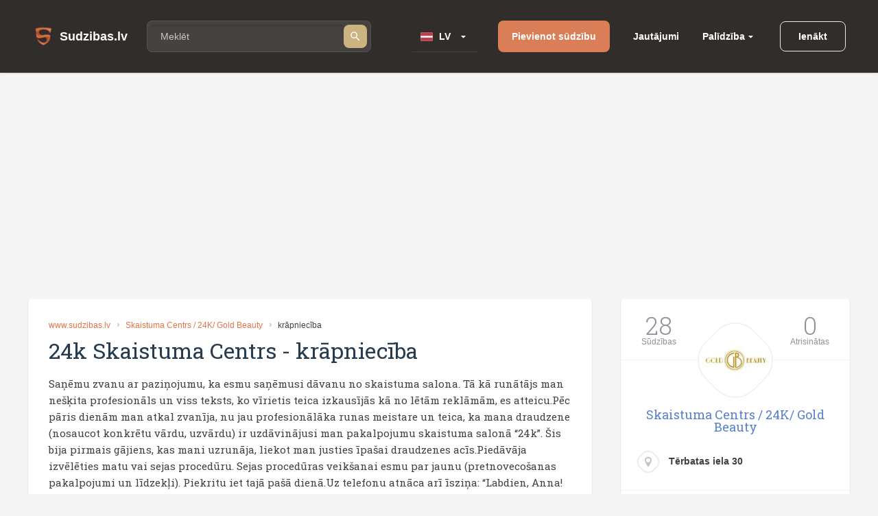

--- FILE ---
content_type: text/html; charset=utf-8
request_url: https://www.sudzibas.lv/skaistuma-centrs-24k-gold-beauty/24k-skaistuma-centrs-krapnieciba-c41457
body_size: 12287
content:
<!DOCTYPE html>
<html lang="lv">
<head>
	<script src="//d2wy8f7a9ursnm.cloudfront.net/v7/bugsnag.min.js"></script>
	<script>Bugsnag.start({ apiKey: 'd29c7d8c28c326c884072e2b6273b787' })</script>
    
    <script data-ad-client="ca-pub-1969595996819804" async src="https://pagead2.googlesyndication.com/pagead/js/adsbygoogle.js"></script>
    
	<title>24k Skaistuma Centrs - krāpniecība</title>
	<meta http-equiv="Content-Type" content="text/html; charset=UTF-8" />
	<meta name="description" content="Sūdzības, atsauksmes, lietotāju komentāri par 24k Skaistuma Centrs - krāpniecība. Kontakti." />
	<meta name="keywords" content="24k Skaistuma Centrs, sūdzības, atsauksmes, komentāri, kontakti, 41457" />
	<meta name="viewport" content="width=device-width, initial-scale=1.0" />	
	<link rel="shortcut icon" type="image/x-icon" href="/favicon.ico" />
	<meta name="theme-color" content="#404046">
	<link rel="apple-touch-icon" sizes="57x57" href="/themes/sudzibas/img/icons/57x57.png">
	<link rel="apple-touch-icon" sizes="60x60" href="/themes/sudzibas/img/icons/60x60.png">
	<link rel="apple-touch-icon" sizes="72x72" href="/themes/sudzibas/img/icons/72x72.png">
	<link rel="apple-touch-icon" sizes="76x76" href="/themes/sudzibas/img/icons/76x76.png">
	<link rel="apple-touch-icon" sizes="114x114" href="/themes/sudzibas/img/icons/114x114.png">
	<link rel="apple-touch-icon" sizes="120x120" href="/themes/sudzibas/img/icons/120x120.png">
	<link rel="apple-touch-icon" sizes="144x144" href="/themes/sudzibas/img/icons/144x144.png">
	<link rel="apple-touch-icon" sizes="152x152" href="/themes/sudzibas/img/icons/152x152.png">
    
	<style>
    ins { text-decoration:none; width:100% }
    .advertisement {
        display:flex;
        width:100%;
        flex-direction:column;
        align-items:center;
        justify-content:flex-start;
        padding-bottom:25px;
        box-sizing:border-box;
        position:relative;
		z-index: 0;
    }
    .advertisement > div {
    	height:0;
    	display:flex;
    	box-sizing:border-box;
    	align-items:flex-end;
    	font-size:11px;
    	color:#8a8d92;
    	padding-bottom:5px;
    }
    .advertisement > code {
    	width:100%;
    	box-sizing:border-box;
    	display:flex;
        justify-content:center;
        align-items:center;
    }
    .ads-top {
		min-height:300px;
        max-width:1200px;
	}
    .ads-right, .ads-bottom-content, .ads-middle {
        min-height:280px;
    }
    .ads-middle {
        max-width: 782px;
        min-height:200px;
    }
    .ads-bottom-content {
        max-width: 844px;
    }
	</style>
	
	
	
		<link rel="stylesheet" href="/css/20898f5a40f33e864e79ff791a0335cc.css" media="all" />
	
	<meta property="og:type" content="website" />
<meta property="og:title" content="24k Skaistuma Centrs - krāpniecība" />
	<meta property="og:description" content="Sūdzības, atsauksmes, lietotāju komentāri par 24k Skaistuma Centrs - krāpniecība. Kontakti." />
	<meta property="og:url" content="https://www.sudzibas.lv/skaistuma-centrs-24k-gold-beauty/24k-skaistuma-centrs-krapnieciba-c41457" />
	<meta property="fb:app_id" content="630035055493560" />
	<meta property="og:image" content="https://www.sudzibas.lv/files/business/thumbs/249405_b200.webp" />
</head>
<body> 
	
		<header class="page-header">
	<div class="page-header__wrap">
		<a class="page-header__logo" href="/"><span class="page-header__logo-text">Sudzibas.lv</span></a>
		<div class="page-header__search">
			<span class="page-header__search-loupe"></span>
			<form class="page-header__search-wrap" method="get" action="/search">
				<input class="page-header__search-input" type="text" name="q" value="" placeholder="Meklēt"/>
				<button class="page-header__search-btn" type="submit"></button>
			</form>
			
		</div>
		<div class="page-header__lang">
			<div class="page-header__lang-wrap">
				
					<div class="page-header__lang-box"><span class="page-header__lang-flag page-header__lang-flag_lv">LV</span></div>
				
				
				<ul class="page-header__lang-dropdown">
					<li class="page-header__lang-item"><div class="page-header__lang-flag page-header__lang-flag_lv" onclick="location.href=location.href.replace('//ru', '//www')">LV</div></li>
					<li class="page-header__lang-item"><div class="page-header__lang-flag page-header__lang-flag_ru" onclick="location.href=location.href.replace('//www', '//ru')">RU</div></li>
				</ul>
			</div>
		</div>
		<a class="page-header__add-complain" href="/new_complaint" onclick="if($(document).width()<=800)return layer.create('/layer/new');">Pievienot sūdzību</a>
		<ul class="page-header__menu">
			<li class="page-header__menu-item"><a class="page-header__menu-link" href="/questions">Jautājumi</a></li>
			<li class="page-header__menu-item page-header__menu-item_dropdown">
				<a class="page-header__menu-link" href="">Palīdzība</a>
				<ul class="page-header__menu-dropdown">
					<li class="page-header__menu-d-item"><a class="page-header__menu-d-link page-header__menu-d-link_about" href="/about">Par mums</a></li>
					<li class="page-header__menu-d-item"><a class="page-header__menu-d-link page-header__menu-d-link_faq" href="/faq">Bieži uzdotie jautājumi</a></li>
					<li class="page-header__menu-d-item"><a class="page-header__menu-d-link page-header__menu-d-link_flame" href="/resolve-complaint">Kā atrisināt sūdzību</a></li>
					<li class="page-header__menu-d-item"><a class="page-header__menu-d-link page-header__menu-d-link_info" href="/terms">Lietošanas noteikumi</a></li>
					<li class="page-header__menu-d-item"><a class="page-header__menu-d-link page-header__menu-d-link_info" href="/policy">Personas datu apstrādes noteikumi</a></li>
					<li class="page-header__menu-d-item"><a class="page-header__menu-d-link page-header__menu-d-link_info" href="/cookies">Sīkdatņu lietošanas noteikumi</a></li>
					<li class="page-header__menu-d-item"><a class="page-header__menu-d-link page-header__menu-d-link_help" href="/contact-us">Sazināties ar mums</a></li>
				</ul>
			</li>
		</ul>
		
	<div class="page-header__btn-enter page-header__btn-enter_sign" onclick="return layer.create('/layer/login');">Ienākt</div>









		<div class="page-header__btn-burger"></div>
	</div>
	<div class="page-header__mob-dropdown">
		<ul class="page-header__navi">
			<li class="page-header__navi-item">
				<a class="page-header__navi-link page-header__navi-link_question" href="/questions">Jautājumi</a>
			</li>
			<li class="page-header__navi-item">
				<div class="page-header__navi-link page-header__navi-link_headphone page-header__navi-link_arrow">Palīdzība</div>
				<ul class="page-header__navi-dropdown">
					<ul class="page-header__navi-dropdown">
						<li class="page-header__menu-d-item"><a class="page-header__menu-d-link page-header__menu-d-link_faq" href="/faq">Bieži uzdotie jautājumi</a></li>
						<li class="page-header__menu-d-item"><a class="page-header__menu-d-link page-header__menu-d-link_flame" href="/resolve-complaint">Kā atrisināt sūdzību</a></li>
						<li class="page-header__menu-d-item"><a class="page-header__menu-d-link page-header__menu-d-link_info" href="/terms">Lietošanas noteikumi</a></li>
						<li class="page-header__menu-d-item"><a class="page-header__menu-d-link page-header__menu-d-link_info" href="/policy">Personas datu apstrādes noteikumi</a></li>
						<li class="page-header__menu-d-item"><a class="page-header__menu-d-link page-header__menu-d-link_info" href="/cookies">Sīkdatņu lietošanas noteikumi</a></li>
						<li class="page-header__menu-d-item"><a class="page-header__menu-d-link page-header__menu-d-link_help" href="/contact-us">Sazināties ar mums</a></li>
					</ul>
				</ul>
			</li>
			<li class="page-header__navi-item"><a class="page-header__navi-link page-header__navi-link_about" href="/about">Par mums</a></li>
		</ul>
		<div class="page-header__lang">
			<div class="page-header__lang-title">Izvēlēties valodu</div>
			<div class="page-header__lang-wrap">
				
					<div class="page-header__lang-box"><span class="page-header__lang-flag page-header__lang-flag_lv">LV</span></div>
				
				
				<ul class="page-header__lang-dropdown">
					<li class="page-header__lang-item"><div class="page-header__lang-flag page-header__lang-flag_lv" onclick="location.href=location.href.replace('//ru', '//www')">LV</div></li>
					<li class="page-header__lang-item"><div class="page-header__lang-flag page-header__lang-flag_ru" onclick="location.href=location.href.replace('//www', '//ru')">RU</div></li>
				</ul>
			</div>
		</div>
		

	<div class="page-header__buttons">
		<div class="page-header__btn-enter page-header__btn-enter_sign" onclick="return layer.create('/layer/login');">Ienākt</div>
		<div class="page-header__btn-enter page-header__btn-enter_register" onclick="return layer.create('/layer/reg');">Reģistrēties</div>
	</div>








	</div>
</header>
<div class="header-profile-space"></div>

	<div class="advertisement"><div></div><code class="ads-top"><ins class="adsbygoogle"
   style="display:block"
   data-ad-client="ca-pub-1969595996819804"
   data-ad-slot="8549979602"
   data-ad-format="auto"
   data-full-width-responsive="true"></ins><script>
   (adsbygoogle = window.adsbygoogle || []).push({});
</script></code></div>
	
	<div class="minw cols">
		<div class="main" itemscope itemtype="http://schema.org/Review">
	
			<article class="block item">
			
				<div class="crumbs">
					<a href="/">www.sudzibas.lv</a>
					<a href="/business/skaistuma-centrs-24k-gold-beauty/249405">Skaistuma Centrs / 24K/ Gold Beauty</a>
					<span class="fixtext-41457-title">krāpniecība</span>
				</div>
			
				
				<h1><span itemscope itemprop="itemReviewed" itemtype="https://schema.org/Organization" class="fixtext-22448-company"><span itemprop="name">24k Skaistuma Centrs</span></span> - <span itemprop="about" class="fixtext-41457-title">krāpniecība</span></h1>
				<p itemprop="reviewBody" class="fixtext-41457-txt">Saņēmu zvanu ar paziņojumu, ka esmu saņēmusi dāvanu no skaistuma salona. Tā kā runātājs man nešķita profesionāls un viss teksts, ko vīrietis teica izkausījās kā no lētām reklāmām, es atteicu.Pēc pāris dienām man atkal zvanīja, nu jau profesionālāka runas meistare un teica, ka mana draudzene (nosaucot konkrētu vārdu, uzvārdu) ir uzdāvinājusi man pakalpojumu skaistuma salonā “24k”. Šis bija pirmais gājiens, kas mani uzrunāja, liekot man justies īpašai draudzenes acīs.Piedāvāja izvēlēties matu vai sejas procedūru. Sejas procedūras veikšanai esmu par jaunu (pretnovecošanas pakalpojumi un līdzekļi). Piekritu iet tajā pašā dienā.Uz telefonu atnāca arī īsziņa: “Labdien, Anna! Atgadinam, ka xx.xx.2015. plkst xx:xx, Jus esat pierakstita uz kosmetologisko proceduru matiem, kura ilgst ne mazak ka 90 min. Pec adreses: Terbatas iela 30, 5 stavs, lidzi neaizmirstiet panemt personu apliecinosu dokumentu. Koordinatores talr 67855777. Paldies”Parasti, ejot pie friziera vai uz citām jebkādām procedūrām netiek prasīts uzrādīt dokumentu, bet nu labi, ja jau mana draudzene tur ir bijusi, tad jau viss kārtībā, es tā nododmāju.Kavēju 5 min un saņēmu jau zvanu, vai es ieradīšos uz procedūru. Atbildu, ka kavēju, bet drīz būšu. Jocīgi, ka tik ļoti uztraucās, bet atkal domāju "draudzenes dāvana" taču.Uzreiz kā ierados, lika man uzrādīt dokumentu, parādīju savu ID karti un lika parakstīties. Jautāju, kas tā par veidlapu, sekretāre atbildēja, ka tas ir klienta kartei. Parakstīju. Nekad agrāk klienta kartes nelikās nekas bīstams. Lika uzgaidīt.Līdz ieradās meistare, gaidīju vēl apm 20min. Pa to laiku pienāca cita sieviete un piedāvāja tēju, teicu, ka būs labi ar ūdeni, kas turpat priekštelpā stāv. Visi ļoti laipni.Tad, kad ieradās meistare, uzreiz izteica komplimentu par manu skaisto somu. Apsēdināja krēslā un arī piedāvāja tēju. Teicu, labi, lai atnes. Nekad tā arī netika atnesta. Meistare pārbaudīja manu galvas ādu un secināja, ka tā ir diezgan sausa. Aizgāja paskatītīties vai ir diagnostiķe. Izrādās, ka man ir paveicies, jo tieši kā par laimi šodien viņa ir darbā. Pārbaudījusi ar speciāliem aparātiem manus matus, kontatē, ka matu stāvoklis ir ļoti slikts un, ka draud matu izkrišana. Salīdzināja ar to, kādiem jābūt normāliem matiem. “Arī paši mati ir sadeguši un tiem ir vajadzīga kopšana.” Un vienīgais veids ir skaistuma centra “24k” procedūras, kuras man ar atlaidi tika piedāvātas par 2400eiro. Atlaide ir tikai šodien tāpēc jāizlemj ir procedūras laikā un nav iespējams vēlāk noformēt šo piedāvājumu. Es saprotu, ka tādu summu maksāt nevaru atļauties un vēl neatbildu. Jāatbild būšot pēc procedūras. It kā apzinos, ka tas viss ir ar mērķi pārdot produktu, taču visa tā apaklpošana, liekot sajust vainas apziņu, liek man kaut kā atmaksāt vismaz ar draudzīgu attieksmi.Tālāk meistare man iesmērēja kādu šķīdumu pie vēnām (rokas elkoņa locītavas iekšpusē) un teica, ka tā ir pārbaude pret alerģijām. Tikmēr tika uzsmērēts krēms ar zeltu uz rokas, kā reklāma.Tālāk viņa mani uzved 1 stāvu augstāk (6.stāvā) un izrāda salona telpas, kur, manas izvēles gadījumā, tiek veiktas procedūras.Nonākot lejā, meistare man sāk mazgāt matus un ieliek galvas skrubi, izskalo un apsēdina atkal pie spoguļa. Mazliet pafēno matus, matus fēno diezgan neprofesionāli, runā par ļoti personīgām lietām, mēģina mani atvērt un iedraudzēties.Pa to laiku meistare joprojām cenšas pārdot produktus un teikt, cik man ir slikta matu struktūra, ko vajadzētu atjaunot, tā liekot man justies vainīgai, ka nerūpējos par savu skaistumu. Rāda atkal piedāvājumu un es saku, ka nevaru to atļauties uz ko viņa atteic, ka viss jau ir nokārtots ar "Lateko līzingu", ka viņi ir gatavi sniegt bez% aizdevumu par manām procedūrām. 2400 eiro atmaksāt 2 gados par 100 eiro mēnesī. Vēl, spiežot uz jūtām, meistare jautā cik es vispār tērēju kosmētikai mēnesī, saka, ka 100 eiro jau nav tik daudz, jo tiks doti līdzi arī visi līdzekļi. Es saku, ka šobrīd nevaru tādu summu atļauties, ka man nav stabili ienākumi un tik daudz kosmētikai netērēju. Tātad: “Nē”Uz šo meistare ļoti apvainojās un pārmeta man par to, ka, ja es gribu skaistus matus, bet negribu neko ar to iesākt, kā tad var būt rezultāts. Un šī dāvana no manas draudzenes esot 170 eiro vērtībā. Es atsaku, ka tiešām man šobrīd ir svarīgāk maizi nopirkt, iespējams, vēlāk, kad saņemšu algu, es arī apdomātu. Tālāk, fēnam skaļi skanot, viņa sāk man čukstus teikt, ka ir iespēja kā apiet viņu pašu sistēmu, saglabājot šos atlaides noteikumus arī vēlāk piesakoties uz procedūrām. Tikai es nedrīkstu nevienam, teikt, jo tad viņa “dabūs pa galvu.”Tas ir - uzrakstīt, ka esmu bezdarbniece, tad man saglabātos pieteikums, un tiklīdz kā es sāktu pelnīt, es varētu sākt nākt uz salonu un atmaksāt par pakalpojumiem. Tas viss notiek kamēr man ir slapji mati - tātad nekur aizmukt īsti nevaru. Visas vainas apziņas jūtas tika uzplēstas un es domāju, nu uzraksīšu to pagaidu pieteikumu, it kā padomāšu un vēlāk atteikšu, devos viņai līdzi uz “finanšu daļu”, kur sēdēja meitene, kas man iedeva papīru pieteikumam. Tā kā mana meistare mani pierunāja izlikties par bezdarbnieci, es nevarēju uzdot pārāk daudz jautājumus. Ierakstīju vārdu, uzvārdu, personas kodu un iedevu nokopēt savas tiesības.Tālāk bija lauciņi par aizdevuma summu un tos man tieca neaizpildīt, jo tos aizpildīs, tad kad es patiešām nākšu uz procedūrām. Parakstīju. Kopiju neideva.Tālāk man izžāvēja līdz galam matus un meistare teica, ka pa visu dienu nav nevienu kontaktu telefonu dabūjusi un ir vakars un, ka viņa “dabūs pa galvu”, vai es varu palīdzēt un ierakstīt kādus draudzeņu telefonus. It kā domāju ierakstīt tikai kādus 3 numurus, bet beigās viņa man, piesolot dāvanu un ļoti lūdzoties, izdabūja no manis 15 telefonu numurus.Aizgāju, atavadījos, tikai pēc kādām divām stundām sapratu, ka viņa mani ir apvārdojusi un emociju iespaidā likusi parakstīt dokumentus. Mati izskatījās tikpat labi kā pirms tam (dabīgi), taču viss garastāvoklis un apčakarēta sajūta. Jutos vainīga, ka iedevu visus telefonu numurus un visiem tiem cilvēkiem aizsūtīju ziņas, lai atsaka. Jau nākamajā rītā viņi esot manām draudzenēm zvanījuši. Nevarēju aizmigt, jo domāju, ko viņi var ar maniem parakstiem un dokumentiem tagad iesākt.Nākamajā dienā es aizgāju un teicu, ka gribu dabūt atpakaļ to papīru, ko es vakar parakstīju, jo man nav pat kopija iedota, un, ka nevēlos vairs būt viņu kliente. Sekretāre no 5. stāva mani sūtīja uz 6. stāvu, 6.stāvā mani atkal nosūtīja lejā uz 5.stāvu. Vel viena meitene pasauca vēl vienu vadītāju, kura man jautāja, kas noticis, teicu, ka gribu savus dokumentu atpakaļ un viņa arī atdeva tiesības kopiju un to veidlapu, kas bija “parāda pieteikums” un vēlāk ieraudzīju, ka tajā veidlapā AR CITU ROKRAKSTU PAŠI IR IERAKSTĪJUŠI SUMMU 2400 EIRO - MATU UN SEJAS PROCEDŪRĀM (sejas procedūra, protams, dāvanā).Sakot, ka nevēlos nekādu aizdevumu, viņa man saka, ka man nemaz nevar piešķirt, ja esmu bezdarbniece, ka viss kārtībā.NEKAD NEPIEKRĪTIET IET UZ ŠO SALONU. ES ARĪ DOMĀJU, KA MANI NEVAR TIK VIEGLI APVĀRDOT, BET APVĀRDOJA UN LIKA PARAKSTĪTIES. TUR IR ĻOTI LABI IZPLĀNOTA SHĒMA KĀ SPIEST CILVĒKAM UZ VIŅA JŪTĀM, JUSTIES NEKOPTIEM UN APDRAUDĒTIEM AR MATU IZKRIŠANU. Atgādinu skatīties visur, kur liekam savus parakstus!</p>
				<div class="updates">
					<!--#IFHAVE{}{
						<div class="resolved">
							<div class="head"><b>Sūdzība veiksmīgi atrisināta</b> 0 min atpakaļ</div>
							<p></p>					
						</div>
					}#-->
					
				</div>
				
				
				
				<div class="advertisement"><div></div><code class="ads-middle"><ins class="adsbygoogle"
   style="display:block; text-align:center;"
   data-ad-layout="in-article"
   data-ad-format="fluid"
   data-ad-client="ca-pub-1969595996819804"
   data-ad-slot="6937515031"></ins><script>
   (adsbygoogle = window.adsbygoogle || []).push({});
</script></code></div>
				<div class="user">
					<div class="info">
						<span class="in in2 "><i>A</i></span>
						
							<a href="/profile/anna_greenberg/55284" itemscope itemprop="author" itemtype="http://schema.org/Person"><span itemprop="name">anna_greenberg</span></a>
						
						<span class="date" itemprop="datePublished">28.07.2015</span>
					</div>
					<div class="social">
						<a href="https://www.facebook.com/sharer/sharer.php?app_id=1795904410677391&sdk=joey&u=https%3A%2F%2Fwww.sudzibas.lv%2Fskaistuma-centrs-24k-gold-beauty%2F24k-skaistuma-centrs-krapnieciba-c41457&display=popup&ref=plugin&src=share_button" class="btn facebook" rel="noopener noreferrer nofollow">Share</a><span class="bubble facebook-num">0</span>
						<a href="https://twitter.com/share?text=24k+Skaistuma+Centrs+-+kr%C4%81pniec%C4%ABba" rel="noopener noreferrer nofollow" class="btn twitter">Tweet</a>
						<a href="https://www.draugiem.lv/say/ext/add.php?title=24k+Skaistuma+Centrs+-+kr%C4%81pniec%C4%ABba&link=https%3A%2F%2Fwww.sudzibas.lv%2Fskaistuma-centrs-24k-gold-beauty%2F24k-skaistuma-centrs-krapnieciba-c41457" rel="noopener noreferrer nofollow" class="btn draugiem">Ieteikt</a>
						
					</div>
				</div>
				<div class="more">
	<a href="/business/skaistuma-centrs-24k-gold-beauty/249405" class="more__title">Vairāk sūdzības par 24k Skaistuma Centrs</a>
	<ul>
		
			<li><a href="/skaistuma-centrs-24k-gold-beauty/24k-skaistuma-centrs-agresivais-marketings-c35188">agresīvais mārketings</a> <b>126</b>
		
			<li><a href="/skaistuma-centrs-24k-gold-beauty/skaistuma-centrs-24k-gold-beauty-mon-platin-negodiga-komercdarbiba-krapsana-c286757">Negodīga komercdarbība, krāpšana</a> <b>3</b>
		
			<li><a href="/skaistuma-centrs-24k-gold-beauty/24k-skaistuma-centrs-atcelta-bezmaksas-procedura-sejai-c36154">atcelta bezmaksas procedūra sejai</a> <b>2</b>
		
			<li><a href="/skaistuma-centrs-24k-gold-beauty/24k-skaistuma-centrs-kosmeticheskij-obman-c36707">косметический обман</a> <b>8</b>
		
			<li><a href="/skaistuma-centrs-24k-gold-beauty/24k-skaistuma-centrs-razvod-na-dengi-c36975">Развод на деньги</a> <b>6</b>
		
	</ul>
</div>
			</article>

						<a id="comments" class="anchor"></a>
			<section class="block comments">
				<h2>Komentāri (2)</h2>
				<div class="list">

	
					<section class="item" cID="178886" data-id="178886" itemprop="comment" itemscope itemtype="http://schema.org/Comment">
						<a id="c178886" class="anchor"></a>	
									

						<div class="user">
							<div class="info">
								<span class="in in3 "><i>K</i></span>
								<a href="/profile/kreditorspg/3865" itemprop="creator">kreditorsPG</a>
								
								
								
								<span class="date" itemprop="dateCreated">02.09.2015</span>
							</div>
						</div>
						<div class="quot"></div>
						
						<p itemprop="text" class="fixtext-178886-txt">						
							Labi, ka izdevās tikt pāri spiedienam un nepaņēmi 2400 EUR kredītu preces, kas iespējams nemaz nav vajadzīga, iegādei. Lasot no interneta atsauksmēm, var redzēt, ka ir daudzi jo daudzi, kas atteikt nespēj. Tas pārdevēju jau nemaz neinteresē, ka parastos cilvēkus uzsēdina uz parāda sloga uz diviem gadiem!<br />
Labi, firmas īpašnieki piebāzīs kabatas un viss viņiem būs labi. Bet pārdevēji, jūs gan atcerieties: KARMA!
						</p>
						
												
						<div class="foot">
							<div>
								<a href="#" class="up" id="positive_comment_178886" onclick="return action('/ajax/like/comment/178886/1');">1</a>
								<a href="#" class="down" id="negative_comment_178886" onclick="return action('/ajax/like/comment/178886/-1');">0</a>
								<a href="#" class="answer" onclick="return showReply(178886,false);">Atbildēt </a>
								<!-- a href="#" class="share">Padalities</a-->
							</div>
							
						</div>
					</section>
	

	
					<section class="item" cID="181689" data-id="181689" itemprop="comment" itemscope itemtype="http://schema.org/Comment">
						<a id="c181689" class="anchor"></a>	
									

						<div class="user">
							<div class="info">
								<span class="in in1 "><i>L</i></span>
								<a href="/profile/laima/58040" itemprop="creator">Laima</a>
								
								
								
								<span class="date" itemprop="dateCreated">27.11.2015</span>
							</div>
						</div>
						<div class="quot"></div>
						
						<p itemprop="text" class="fixtext-181689-txt">						
							Visi kas ir brutāli apkrāpti, mēs tikkai kopā katko varam iesākt. Ja gribam atgūt naudu, vai dzēst to briesmīgo kredītu, kuru daudzi iespējams nemaz nespējam maksat, rakstat uz manu epastu [slēpt]@inbox.lv.<br />
<br />
Drauga mammu smagi apkrāpa, un vinai pat 200 eiro nav ienakumi, kur nu lai maksatu 100 eiro menesī.
						</p>
						
												
						<div class="foot">
							<div>
								<a href="#" class="up" id="positive_comment_181689" onclick="return action('/ajax/like/comment/181689/1');">0</a>
								<a href="#" class="down" id="negative_comment_181689" onclick="return action('/ajax/like/comment/181689/-1');">0</a>
								<a href="#" class="answer" onclick="return showReply(181689,false);">Atbildēt </a>
								<!-- a href="#" class="share">Padalities</a-->
							</div>
							
						</div>
					</section>
	

				</div>
			</section>
<div id="replay-source" style="display:none">
	<div class="replay-form form">
		<form action="/block/commentform/41457/" method="post" onsubmit="$('.replay-form').addClass('loading');return formSubmit(this);" autocomplete="off">
			<input type="submit" />
			<input type="hidden" name="replayID" id="replayID" value="" />	
			<div class="fld"><em></em><textarea placeholder="Ievadiet atbildes tekstu" name="txt"></textarea></div>
			<div class="flex">
				<div>&nbsp;</div>
				<a href="#" class="btn green" onclick="$(this).closest('form').submit();return false;">Nosūtīt</a>
			</div>
		</form>
	</div>
</div>





						<section class="block comment-form commentform update" id="commentform">
				<h2>Pievienot komentāru</h2>
				<form action="/block/commentform/41457/" method="post" class="form" onsubmit="$('#commentform').addClass('loading');return formSubmit(this);" autocomplete="off">
					<input type="submit" name="submit" value="1" />
					
						<div class="fld radio">
							<label>Jūsu attieksme pret sūdzību:</label>
							<span><input type="radio" name="ratting" value="1" class="radio" />Pozitīva </span>
							<span><input type="radio" name="ratting" value="0" class="radio" />Neitrāla</span>
							<span><input type="radio" name="ratting" value="-1" class="radio" />Negatīva</span>
						</div>
					
					<div class="fld"><em></em><textarea placeholder="Lūdzam, komentāra tekstā norādiet uzņēmuma nosaukumu" name="txt"></textarea></div>
					<div class="images" id="images">
					</div>
					<a href="#" class="fld upload-place" onclick="$('#upload').click();return false;">Lejupielādēt failus </a>
					<input type="file" id="upload" name="file" multiple />
					<div class="progress"><div id="progress"></div></div>
					<div class="flex">
						<div></div>
						<a href="#" class="btn green" onclick="$(this).closest('form').submit();return false;">Nosūtīt</a>
					</div>
				</form>
				
			</section>


			
		</div>
		<div class="right">
			<aside class="block side-business">
	<div class="head">
		<div><b>28</b>Sūdzības</div>
		<div><b>0</b>Atrisinātas</div>
		<div class="clear"></div>
	</div>
	<div class="content">
		<div class="avatar center animation tada"><span class="in img bimg"><i style="background-image:url(/files/business/thumbs/249405_b182.webp?)"></i></span></div>
		<h3><a href="/business/skaistuma-centrs-24k-gold-beauty/249405">Skaistuma Centrs / 24K/ Gold Beauty</a></h3>
		<ol>
			
			
			<li class="address"><span class="in img"><i></i></span>Tērbatas iela 30
		</ol>
	</div>
	<div class="foot">
		<div><a href="/business/skaistuma-centrs-24k-gold-beauty/249405">Papildus informācija</a></div>
		

	</div>
</aside>

			
		
			
    <aside class="block">
	<h4 class="comment">
		Pēdējie komentāri
		
			Skaistuma Centrs / 24K/ Gold Beauty
		
	</h4>
	<ul>
		
			<li>
				<a href="/skaistuma-centrs-24k-gold-beauty/skaistuma-centrs-24k-gold-beauty-mon-platin-negodiga-komercdarbiba-krapsana-c286757">Skaistuma Centrs / 24K/ Gold Beauty/ Mon Platin</a><br/>
				Negodīga komercdarbība, krāpšana
				<span class="txt">18.02.2022</span>
			</li>
		
			<li>
				<a href="/skaistuma-centrs-24k-gold-beauty/24k-skaistuma-centrs-naglie-vimogateli-c35395">24k Skaistuma Centrs</a><br/>
				Наглые вымогатели
				<span class="txt">20.07.2018</span>
			</li>
		
			<li>
				<a href="/skaistuma-centrs-24k-gold-beauty/24k-skaistuma-centrs-kosmetika-c34964">24k Skaistuma Centrs</a><br/>
				kosmētika
				<span class="txt">04.10.2016</span>
			</li>
		
	</ul>
</aside>


<div class="advertisement"><div></div><code class="ads-right"><ins class="adsbygoogle"
   style="display:block"
   data-ad-client="ca-pub-1969595996819804"
   data-ad-slot="3145895094"
   data-ad-format="auto"
   data-full-width-responsive="true"></ins><script>
   (adsbygoogle = window.adsbygoogle || []).push({});
</script></code></div>
	<aside class="block">
		<h4 class="question">Pēdējie jautājumi</h4>
		<ul>

			<li><a href="/questions/par-veikto-pasutijumu/2619656">Par veikto pasūtījumu</a>

			<li><a href="/questions/garantijas-remonts/2617743">Garantijas remonts</a>

			<li><a href="/questions/par-gidiem/2611038">Par gidiem</a>

			<li><a href="/questions/par-sludinajumu/2610594">Par sludinājumu</a>

			<li><a href="/questions/par-bankas-drosibu/2600046">Par bankas drošību</a>

		</ul>
	</aside>
	
	<aside class="block">
		<h4 class="rating">Uzņēmumu reitings</h4>
		<ul>
		
			<li class="flex"><div><span class="in img mimg"><i style="background-image:url(/files/business/thumbs/248613_b60.webp?)"></i></span></div><div><a href="/business/balticom/248613">Balticom</a> <span>(182)</span></div>
		
			<li class="flex"><div><span class="in img mimg"><i style="background-image:url(/files/business/thumbs/262833_b60.webp?)"></i></span></div><div><a href="/business/yesmobilelv/262833">Yesmobile.lv</a> <span>(23)</span></div>
		
			<li class="flex"><div><span class="in img mimg"><i style="background-image:url(/files/business/thumbs/252466_b60.webp?)"></i></span></div><div><a href="/business/aleksandra-apavi/252466">Aleksandra Apavi</a> <span>(25)</span></div>
		
			<li class="flex"><div><span class="in img mimg"><i style="background-image:url(/files/business/thumbs/326011_b60.webp?)"></i></span></div><div><a href="/business/laimes-lacis/326011">Laimes Lācis</a> <span>(10)</span></div>
		
			<li class="flex"><div><span class="in img mimg"><i style="background-image:url(/files/business/thumbs/264162_b60.webp?)"></i></span></div><div><a href="/business/incredit-group/264162">InCredit Group</a> <span>(32)</span></div>
		
			<li class="flex"><div><span class="in img mimg"><i style="background-image:url(/files/business/thumbs/281083_b60.webp?)"></i></span></div><div><a href="/business/nano-it/281083">Nano IT</a> <span>(7)</span></div>
		
			<li class="flex"><div><span class="in img mimg"><i style="background-image:url(/files/business/thumbs/341337_b60.webp?)"></i></span></div><div><a href="/business/eiroplasts/341337">Eiroplasts</a> <span>(4)</span></div>
		
			<li class="flex"><div><span class="in img mimg"><i style="background-image:url(/files/business/thumbs/290783_b60.webp?)"></i></span></div><div><a href="/business/smarzasclub/290783">Smarzas.Club</a> <span>(4)</span></div>
		
			<li class="flex"><div><span class="in img mimg"><i style="background-image:url(/files/business/thumbs/270909_b60.webp?)"></i></span></div><div><a href="/business/lauku-siks/270909">Lauku šiks</a> <span>(3)</span></div>
		
			<li class="flex"><div><span class="in img mimg"><i style="background-image:url(/files/business/thumbs/256139_b60.webp?)"></i></span></div><div><a href="/business/ava-holding/256139">Ava Holding</a> <span>(7)</span></div>
		
		</ul>
		<div class="foot"><a href="/businesslist/top100">Uzņēmumu TOP 100</a></div>
	</aside>


    

<aside class="block">
	<h4>Sazināties ar ekspertiem</h4>
	<ul>
		
			<li class="flex"><div><span class="in in1 "><i>L</i></span></div><div><a href="/lawyer/lvjuristslv/2539650">LVJURISTS.LV</a></div>
		
			<li class="flex"><div><span class="in img "><i style="background-image:url(/files/experts/thumbs/426208_ex60.webp?)"></i></span></div><div><a href="/expert/paradu-atgusanas-un-maksajumu-administresanas-centrs/426198">Parādu Atgūšanas un Maksājumu Administrēšanas Centrs</a></div>
		
			<li class="flex"><div><span class="in img "><i style="background-image:url(/files/experts/thumbs/407619_ex60.webp?)"></i></span></div><div><a href="/lawyer/sanda-kraukle-zverinata-advokate/407615">Sanda Kraukle zvērināta advokāte</a></div>
		
	</ul>
</aside>
	<aside class="block last-picture">
		<h4 class="picture">Šodienas bilde</h4>
		<div>
			<a href="/pictures/rimi-kukainis-romiesu-salatos-ar-cala-fileju/2626068" class="link">Rimi/ Kukainis romiešu salātos ar cāļa fileju</a><br/>
			<a href="/files/items/2626068/images/thumbs/6968d5694e5b8_picture1200.webp" class="preview"><img src="/files/items/2626068/images/thumbs/6968d5694e5b8_picture274.webp" alt="Rimi/ Kukainis romiešu salātos ar cāļa fileju" /></a>
		</div>
		<div class="foot"><a href="/pictures">Vairāk bildes</a></div>
	</aside>
	
	<aside class="block last-item-video">
		<h4 class="video">Skatieties pēdējo video</h4>
		<div>
			<a href="/rd-electronics/rd-electronics-rd-electronics-pardota-bojata-prece-c2621792" class="link">Rd Electronics/ Pārdota bojāta prece</a><br/>
			<a href="/rd-electronics/rd-electronics-rd-electronics-pardota-bojata-prece-c2621792"><img src="/files/videos/thumbs/6950530192866_video274.webp" alt="Rd Electronics/ Pārdota bojāta prece" /></a>
		</div>
		<div class="foot"><a href="/videolist">Skatieties visus video</a></div>
	</aside>
	
			
		</div>
	</div>
	<footer class="page-footer">
	<div class="page-footer__ins">
		<div class="page-footer__wrap">
			<div class="page-footer__column">
				<div class="page-footer__logo">Sudzibas.lv</div>
			</div>
			<ul class="page-footer__navi">
				<li class="page-footer__navi-item"><span class="page-footer__navi-title">Galvenā lapa</span></li>
				<li class="page-footer__navi-item"><a class="page-footer__navi-link" href="/">Sākuma lapa</a></li>
				<li class="page-footer__navi-item"><a class="page-footer__navi-link" href="/new_complaint"> Pievienot sūdzību</a></li>
				<li class="page-footer__navi-item"><a class="page-footer__navi-link" href="/businesslist"> Uzņēmumu saraksts</a></li>
				<!-- <li class="page-footer__navi-item"><a class="page-footer__navi-link" href="/about">foot.about</a></li> -->
			</ul>
			<ul class="page-footer__navi">
				<li class="page-footer__navi-item"><span class="page-footer__navi-title">Noteikumi</span></li>
				<li class="page-footer__navi-item"><a class="page-footer__navi-link" href="/terms">Lietošanas noteikumi</a></li>
				<li class="page-footer__navi-item"><a class="page-footer__navi-link" href="/policy">Personas datu apstrādes noteikumi</a></li>
				<li class="page-footer__navi-item"><a class="page-footer__navi-link" href="/cookies">Sīkdatņu lietošanas noteikumi</a></li>
			</ul>
			<ul class="page-footer__navi">
				<li class="page-footer__navi-item"><span class="page-footer__navi-title">Palīdzība</span></li>
				<li class="page-footer__navi-item"><a class="page-footer__navi-link" href="/faq"> Bieži uzdotie jautājumi</a></li>
				<li class="page-footer__navi-item"><a class="page-footer__navi-link" href="/resolve-complaint">Kā atrisināt sūdzību</a></li>
				<li class="page-footer__navi-item"><a class="page-footer__navi-link" href="/contact-us" target="_blank">Kontakti</a></li>
			</ul>
			<div class="page-footer__column">
				<ul class="social-block">
					<li class="social-block__item">
						<a class="social-block__btn social-block__btn_fb"
						   href="https://www.facebook.com/sudzibas.lv/"
						   target="_blank"
						   rel="noopener noreferrer nofollow"></a>
					</li>
					<li class="social-block__item">
						<a class="social-block__btn social-block__btn_tw"
						   href="https://mobile.twitter.com/SudzibasL"
						   target="_blank"
						   rel="noopener noreferrer nofollow"></a>
					</li>
					<li class="social-block__item">
						<a class="social-block__btn social-block__btn_inst"
						   href="https://www.instagram.com/sudzibas.lv/"
						   target="_blank"
						   rel="noopener noreferrer nofollow"></a>
					</li>
				</ul>
			</div>
		</div>
		<div class="page-footer__copyright">© 2007-2026 Sūdzības.lv</div>
		<div class="page-footer__message">Ja Jums ir jautājumi, konstruktīvas domas, ka padarīt mūsu portālu labāku, vai citas radošas idejas un piedāvājumi, lūdzu 
uzrakstiet mums uz e-pastu <a href="/cdn-cgi/l/email-protection" class="__cf_email__" data-cfemail="e59690819f8c878496a58288848c89cb868a88">[email&#160;protected]</a>. </a><br/> 
Sudzibas.lv administrācija nav atbildīga par portālā ievietoto informāciju.</div>
	</div>
</footer>
<a href="#" class="scroll-top" style="display:none"></a>




    

    
	<link href='https://fonts.googleapis.com/css?family=Roboto+Slab:400,100,300,700&subset=latin,cyrillic,latin-ext,cyrillic-ext&display=swap' rel='stylesheet' type='text/css'>
	<script data-cfasync="false" src="/cdn-cgi/scripts/5c5dd728/cloudflare-static/email-decode.min.js"></script><script>var PUBLIC_URL = '';</script>
	
		<script src="/js/f86273e80db5c5daee83d49d865eeb87.js?v=1767883848"></script>
	
	<script>
$(function(){ new social('.main .social'); });

					$(function() {
					    $('#upload').fileupload({
					        url: '/block/commentform?imgupload',
					        dataType: 'json',
					        done: function (e, data) {
					        	$('#progress').fadeOut('slow');
					        	if (data.result.error !== undefined) {
					        		alert(data.result.error);
					        	} else {
					        	    var div = $('<div class="del" title="Izdzēst"></div>');
					        	    div.css('background-image','url('+data.result.src+')');
					        	    div.attr('id', data.result.id);
					        	    div.on('click', function(){
					        			action('/block/commentform?imgdelete='+this.id)
							    	});
					        		div.appendTo('#images');
					        		$('#images img:hidden').fadeIn('slow');
					        	}
					        },
					        progressall: function (e, data) {
					            var progress = parseInt(data.loaded / data.total * 100, 10);
					            $('#progress').show().css( 'width', progress + '%' );
					        }
					    });
					});
				

	var hash = window.location.hash.substr(1);
	if (hash && hash.match(/^c[0-9]+$/)) {
		var o = $('#'+hash).closest('.reply');
		if (o.length && !o.hasClass('open')) {
			o.addClass('open');
		}
	}


	function showReply( ID, type ) {
		if ($(".comments .replay-form").is(":visible")) {
			if ($(".comments .replay-form").closest(".reply").prop("id") == "p"+ID) {
				$(".comments #p"+ID).removeClass('open');
				$(".comments #p"+ID).slideUp(500, function() {
					$(".comments #p"+ID).removeClass('open');
				});
				return false;
			}
		}
		$(".comments .replay-form").remove();
		$(".comments .open").hide();
		$(".comments .open").removeClass('open');
		
		if (!$(".comments #p"+ID).length) {
			$(".comments section[data-id='"+ID+"']").after('<div class="reply" id="p'+ID+'"></div>');
		}
		
		if (type) $(".comments #p"+ID+" > section").show();
			 else $(".comments #p"+ID+" > section").hide();
		
		$(".comments #p"+ID).append($("#replay-source").html());
		$(".comments .replay-form #replayID").val(ID);
		$(".comments .replay-form #captcha_r").prop('src',PUBLIC_URL+'/captcha?namespace=commentreplay&amp;rand='+Math.random());
		$(".comments #p"+ID).slideDown(500, function() {
			$(".comments #p"+ID).addClass('open');
		});
		return false;
	}
	


	$(window).scroll(function () {
		if ($(window).scrollTop() > 500) {
			$('.scroll-top').fadeIn(250);
		} else {
			$('.scroll-top').fadeOut(250);
		}
	});

	$('.scroll-top').click(function (event) {
		event.preventDefault();
		$('html, body').animate({scrollTop: 0}, 250);
		return false;
	})
	$(window).trigger('scroll');


				$(function () {
					$( ".page-header__search-input" ).autocomplete({
						source: function( request, response ) {
							$.ajax({
								url: "/ajax/business_company_autocomplete_sphx",
								dataType: "json",
								data: {
									term: request.term
								},
								success: function( data ) {
									response( data );
								}
							});
						},
						minLength: 2,
						select: function( event, ui ) {
							setTimeout( function() {
								$('.page-header__search-wrap').submit();
							}, 1);
						}
					}).autocomplete("instance")._renderItem = function( ul, item ) {
						return $( "<li>" )
							   .append( "<div class='autocomplete-search-item'><div class='logo'>"+(item.logo ? "<img src='"+item.logo+"' />" : "")+"</div><div class='label'>" + item.label + "</div></div>" )
							   .appendTo( ul );
					};
				});
			
</script>

	
    <script async src="https://www.googletagmanager.com/gtag/js?id=G-4MLT9Y8M4S"></script>
    <script>
      window.dataLayer = window.dataLayer || [];
      function gtag(){dataLayer.push(arguments);}
      gtag('js', new Date());

      gtag('config', 'G-4MLT9Y8M4S');
    </script>
<script defer src="https://static.cloudflareinsights.com/beacon.min.js/vcd15cbe7772f49c399c6a5babf22c1241717689176015" integrity="sha512-ZpsOmlRQV6y907TI0dKBHq9Md29nnaEIPlkf84rnaERnq6zvWvPUqr2ft8M1aS28oN72PdrCzSjY4U6VaAw1EQ==" data-cf-beacon='{"version":"2024.11.0","token":"e979139fd8b2411185f4556c64d81761","r":1,"server_timing":{"name":{"cfCacheStatus":true,"cfEdge":true,"cfExtPri":true,"cfL4":true,"cfOrigin":true,"cfSpeedBrain":true},"location_startswith":null}}' crossorigin="anonymous"></script>
</body>
</html>


--- FILE ---
content_type: text/html; charset=utf-8
request_url: https://www.google.com/recaptcha/api2/aframe
body_size: 267
content:
<!DOCTYPE HTML><html><head><meta http-equiv="content-type" content="text/html; charset=UTF-8"></head><body><script nonce="R7DRBPtwlP8Zlh5UttPQag">/** Anti-fraud and anti-abuse applications only. See google.com/recaptcha */ try{var clients={'sodar':'https://pagead2.googlesyndication.com/pagead/sodar?'};window.addEventListener("message",function(a){try{if(a.source===window.parent){var b=JSON.parse(a.data);var c=clients[b['id']];if(c){var d=document.createElement('img');d.src=c+b['params']+'&rc='+(localStorage.getItem("rc::a")?sessionStorage.getItem("rc::b"):"");window.document.body.appendChild(d);sessionStorage.setItem("rc::e",parseInt(sessionStorage.getItem("rc::e")||0)+1);localStorage.setItem("rc::h",'1768977062140');}}}catch(b){}});window.parent.postMessage("_grecaptcha_ready", "*");}catch(b){}</script></body></html>